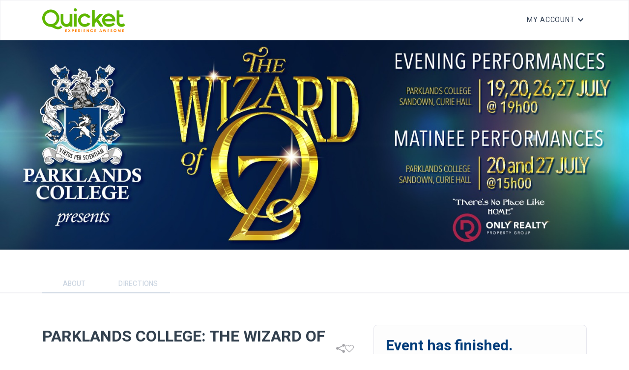

--- FILE ---
content_type: text/html; charset=utf-8
request_url: https://www.quicket.co.za/events/260957-parklands-college-the-wizard-of-oz/
body_size: 7714
content:
<!DOCTYPE html>
<html lang="en">
<head>

    <title>Book tickets for PARKLANDS COLLEGE: THE WIZARD OF OZ</title>
    <meta charset="UTF-8">
    <meta http-equiv="X-UA-Compatible" content="IE=edge">
    <meta name="viewport" content="width=device-width, initial-scale=1.0">
    <link rel="preconnect" href="https://fonts.googleapis.com" />
    <link rel="preconnect" href="https://fonts.gstatic.com" crossorigin />
    <link rel="stylesheet"
          href="https://fonts.googleapis.com/css2?family=Heebo:wght@400;500;700&family=Inter:wght@400;500;600&display=swap" />
    <link rel="stylesheet" href="/assets/fonts/style.css" />
    <link href="/bundle/main.css?v=fE3UMTUBKbMV-a1Ek8LRqGbw1GoeeXMZEKSlCGXSO2M1" rel="stylesheet"/>


        <script>
            dataLayer = [];
            (function (w, d, s, l, i) {
                w[l] = w[l] || []; w[l].push({
                    'gtm.start':
                        new Date().getTime(), event: 'gtm.js'
                }); var f = d.getElementsByTagName(s)[0],
                    j = d.createElement(s), dl = l != 'dataLayer' ? '&l=' + l : ''; j.async = true; j.src =
                        '//www.googletagmanager.com/gtm.js?id=' + i + dl; f.parentNode.insertBefore(j, f);
            })(window, document, 'script', 'dataLayer', 'GTM-MNN4T2');
        </script>


    <style type="text/css">
            :root {
                --theme-color: #013d7b;
                --theme-color-lightened: #B3D8FE;
                --theme-color-bg: color-mix(in srgb, var(--theme-color), transparent 80%);
            }

           a {
                color: var(--theme-color, var(--color-green));
            }

            a:hover {
                color: var(--theme-color, var(--color-green));
                filter: saturate(.5);
            }

            a:disabled {
                color: var(--theme-color, var(--color-green));
                opacity: .5
            }
    </style>
    
    <meta property="og:image" content="//images.quicket.co.za/0596016_300_300.jpeg" />
        <script>
        dataLayer.push({ ecommerce: null });
        dataLayer.push({
  "event": "view_item",
  "ecommerce": {
    "items": [
      {
        "item_id": "260957",
        "item_name": "PARKLANDS COLLEGE: THE WIZARD OF OZ",
        "affiliation": "Quicket Website",
        "coupon": null,
        "currency": "ZAR",
        "discount": 0.0,
        "index": 0,
        "item_brand": "Parklands College",
        "item_category": "Event",
        "item_category2": null,
        "item_variant": null,
        "price": 0.0,
        "quantity": 1
      }
    ]
  }
});
        dataLayer.push({
  "event": "q_view_item",
  "quicketEventData": {
    "id": "260957",
    "name": "PARKLANDS COLLEGE: THE WIZARD OF OZ",
    "dates": [
      {
        "scheduleItemId": 307164,
        "start": "2024-07-19T15:00Z",
        "end": "2024-07-19T17:30Z"
      },
      {
        "scheduleItemId": 307169,
        "start": "2024-07-27T15:00Z",
        "end": "2024-07-27T17:30Z"
      },
      {
        "scheduleItemId": 307224,
        "start": "2024-07-20T15:00Z",
        "end": "2024-07-20T17:30Z"
      },
      {
        "scheduleItemId": 307462,
        "start": "2024-07-26T15:00Z",
        "end": "2024-07-26T17:30Z"
      }
    ],
    "venue": "Parklands College, Sandown",
    "category": "Arts & Culture",
    "country": "South Africa",
    "province": "Western Cape",
    "city": "Cape Town",
    "type": "Event",
    "public": true,
    "artists": [],
    "publicSalesStartDateTime": "2024-05-09T22:00Z"
  },
  "quicketUserData": {
    "email": ""
  }
});
    </script>
    <script src="https://cdn.seatsio.net/chart.js"></script>
    
    <script type="application/ld+json">
            {
  "@context": "https://schema.org",
  "@type": "Event",
  "name": "PARKLANDS COLLEGE: THE WIZARD OF OZ",
  "startDate": "2024-07-19T17:00:00Z",
  "endDate": "2024-07-27T19:30:00Z",
  "image": [
    "//images.quicket.co.za/0596016_300_300.jpeg"
  ],
  "location": {
    "@type": "Place",
    "name": "Parklands College, Sandown",
    "address": {
      "@type": "PostalAddress",
      "streetAddress": "1 College Ave, Milnerton Rural, Cape Town, 7441",
      "addressLocality": "Cape Town",
      "postalCode": "7441",
      "addressRegion": "Western Cape",
      "addressCountry": "South Africa"
    }
  },
  "url": "https://www.quicket.co.za/events/260957-parklands-college-the-wizard-of-oz/",
  "eventAttendanceMode": "https://schema.org/OfflineEventAttendanceMode",
  "description": "Step into the magical world of Oz with Parklands Secondary faculty's enchanting production of the Royal Shakespeare Company's version of&nbsp;The Wizard of Oz!&nbsp;Join Dorothy and her friends on a journey down the yellow brick road as they encounter whimsical characters, face the wickedest of all witches, and discover the true meaning of courage, friendship, and home. With dazzling costumes, captivating music, and unforgettable performances by the talented cast of Parklands College learners, this musical extravaganza is sure to delight audiences of all ages. Brought to you by the cracking creative team that brought you Cats! Oliver! Alice and Wonderland and many more. Don't miss your chance to experience the wonder and excitement of&nbsp;The Wizard of OZ!&nbsp;- secure your tickets now for an unforgettable theatrical adventure!\r\nDuration: 2½ hours\r\nOpening Night: 19 July 2024 at 19H00Matinee Performance: 20 July 2024 at 15H00Saturday Evening Performance: 20 July 2024 at 19H00Gala Evening: 26 July 2024 at 19H00Matinee Performance: 27 July 2024 at 15H00Closing Performance: 27 July 2024 at 19H00\r\nPlease note:Professional (strobe) lighting is used and will briefly shine into the audienceIndustry standard non- allergenic hazer effects are used.Not recommended to children under the age of 2 years old\r\nMatinee Performance access:https://qkt.io/TQSR0p&nbsp;\r\n\r\n‘There’s no place like home!” Proudly supported by Only Realty",
  "offers": [
    {
      "@type": "Offer",
      "url": "https://www.quicket.co.za/events/260957-parklands-college-the-wizard-of-oz/#tickets",
      "price": 200.0000,
      "priceCurrency": "ZAR",
      "availability": "https://schema.org/SoldOut",
      "validFrom": "2024-05-10T00:00:00Z",
      "sku": "497245"
    },
    {
      "@type": "Offer",
      "url": "https://www.quicket.co.za/events/260957-parklands-college-the-wizard-of-oz/#tickets",
      "price": 160.0000,
      "priceCurrency": "ZAR",
      "availability": "https://schema.org/SoldOut",
      "validFrom": "2024-05-10T00:00:00Z",
      "sku": "498279"
    },
    {
      "@type": "Offer",
      "url": "https://www.quicket.co.za/events/260957-parklands-college-the-wizard-of-oz/#tickets",
      "price": 110.0000,
      "priceCurrency": "ZAR",
      "availability": "https://schema.org/SoldOut",
      "validFrom": "2024-05-10T00:00:00Z",
      "sku": "498280"
    }
  ],
  "organizer": {
    "@type": "Organization",
    "name": "Parklands College",
    "url": "https://www.parklands.co.za/"
  },
  "eventStatus": "https://schema.org/EventScheduled"
}
    </script>
    <script async src="https://connect.facebook.net/en_US/sdk.js"></script>
    
        <style>
        .ot-sdk-show-settings {
            color: #fff !important;
            border: none !important;
            padding: 0 !important;
            font-size: 16px !important;
        }
    </style>
</head>
<body class="">
    <noscript>
        <iframe src="//www.googletagmanager.com/ns.html?id=GTM-MNN4T2"
                height="0" width="0" style="display: none; visibility: hidden"></iframe>
    </noscript>
    <div class="wrapper" id="wrapper">
            <header id="header" class="header">
                <div class="container">
                    <div class="flex items-center justify-between gap-1 py-4">
                        <div class="flex items-center gap-10 basis-1/2">
                            <a href="/" class="back">
                                <img src="https://www.quicket.co.za/content/images/static/01_PrimaryLogo_4c.svg" class="logo" width="169" height="48" alt="Quicket" />
                            </a>
                        </div>
                        <nav class="relative">
                                <h1 class="header-title font-bold capitalize flex items-center justify-between gap-7">
                                    <div class="socials flex gap-7 hidden md:flex">
                                        <div id="header-share-link"></div>
                                        <div id="header-favourite-link"></div>

                                    </div>
                                </h1>

                            <ul class="header-navbar flex items-center text-sm gap-5 md:gap-7">
                                <li class="header-navbar-item header-dropdown">
                                        <a type="button" class="header-navbar-link header-dropdown-btn">
                                            <span class="text-truncate">My account</span>
                                        </a>

                                    <ul class="header-dropdown-list list-style-reset">
                                        <li class="header-dropdown-item header-dropdown-header">
                                            <a class="header-navbar-link" href="https://www.quicket.co.za/app/#/account/orders">My Tickets</a>
                                        </li>
                                        <li class="header-dropdown-item">
                                            <a class="header-navbar-link" href="/app/#/account/event/new">Create Event</a>
                                        </li>
                                        <li class="header-dropdown-item">
                                            <a class="header-navbar-link" href="https://www.quicket.co.za/app/#/account/my-saved-events">Saved Events</a>
                                        </li>
                                        <li class="header-dropdown-item">
                                            <a class="header-navbar-link" target="_blank" href="https://help.quicket.com/portal/en/kb/quicket-support/ticket-buyers">Help</a>
                                        </li>
                                        <li class="header-dropdown-item">
                                            <a class="header-navbar-link" href="https://www.quicket.co.za/events/">Browse Events</a>
                                        </li>
                                        <li class="header-dropdown-item">
                                            <a class="header-navbar-link" href="https://www.quicket.co.za/app/#/account/earn-commission/referrals">Earn Commission</a>
                                        </li>
                                        <li class="header-dropdown-item">
                                            <a class="header-navbar-link" href="https://www.quicket.co.za/app/#/account/personal-info">My Account</a>
                                        </li>
                                            <li class="header-dropdown-item header-dropdown-footer">
                                                <a class="header-navbar-link" href="https://www.quicket.co.za/account/authentication/login.aspx?returnurl=%2fevents%2f260957-parklands-college-the-wizard-of-oz%2f">Log in</a>
                                            </li>

                                    </ul>
                                </li>
                                <li class="sm:hidden">
                                    <button type="button" class="flex text-2xl header-menu-btn" data-element="menuBtn">
                                        <i class="icon-menu"></i>
                                    </button>
                                </li>
                            </ul>
                        </nav>
                    </div>
                </div>

                <div class="header-sidenav" data-element="sidenav">
                    <div class="header-sidenav-dialog flex flex-col">
                        <div class="header-sidenav-heading flex flex-col gap-5">
                            <a href="/" class="back">
                                <img src="https://www.quicket.co.za/content/images/static/01_PrimaryLogo_4c.svg" class="logo" width="134" height="38" alt="Quicket" />
                            </a>
                        </div>
                        <ul class="header-sidenav-menu flex-1">
                            <li>
                                <a href="/app/#/account/event/new" class="font-medium capitalize">Create Event</a>
                            </li>
                            <li>
                                <a href="https://www.quicket.co.za/app/#/account/my-saved-events" class="font-medium capitalize">saved events</a>
                            </li>
                            <li>
                                <a href="https://help.quicket.com/portal/en/kb/quicket-support/ticket-buyers" target="_blank" class="font-medium capitalize">Help</a>
                            </li>
                            <li>
                                <a href="https://www.quicket.co.za/events/" class="font-medium capitalize">Browse Events</a>
                            </li>
                            <li>
                                <a href="https://www.quicket.co.za/app/#/account/earn-commission/referrals" class="font-medium capitalize">Earn Commission</a>
                            </li>
                            <li>
                                <a href="https://www.quicket.co.za/app/#/account/personal-info" class="font-medium capitalize">My Account</a>
                            </li>

                        </ul>
                        <div class="header-sidenav-footer">
                            <p class="font-medium capitalize mb-3">Follow Us</p>

                            <div class="socials flex flex-wrap gap-7 ">
                                <a href="http://www.linkedin.com/company/2350818" class="icon-linkedin text-sm"></a>
                                <a href="https://www.tiktok.com/@quicket_za" class="icon-tiktok text-sm"></a>
                                <a href="https://twitter.com/QuicketSA" class="icon-twitter text-sm"></a>
                            </div>
                                <a class="btn w-full text-sm text-center font-medium uppercase mt-6" href="https://www.quicket.co.za/account/authentication/login.aspx?returnurl=%2fevents%2f260957-parklands-college-the-wizard-of-oz%2f">LOG IN</a>
                        </div>
                    </div>
                </div>
            </header>

        <main class="content">
            



<main class="content">
        <section class="section section-hero mb-0 md:mb-8">
            <div class="banner-container" style="background-image: url('//images.quicket.co.za/0621984_0.jpeg');">
                <img src="//images.quicket.co.za/0621984_0.jpeg" alt="PARKLANDS COLLEGE: THE WIZARD OF OZ" class="banner-img">
            </div>
        </section>
            <div class="product-message" data-productid="260957" data-class=""></div>
    <section id="desktop-tabs" class="section tabs hidden md:block">
        <div class="container xl:max-w-7xl">
            <nav class="tabs-navbar">
                <ul class="tabs-list list-style-reset" data-tablist>
                    <li class="tabs-item">
                        <a href="#about" class="tabs-link themed themed-tab" data-tab="about">
                            <span>About</span>
                        </a>
                    </li>
                                                                        <li class="tabs-item">
                                <a href="#directions" class="tabs-link themed themed-tab" data-tab="directions">
                                    <span>Directions</span>
                                </a>
                            </li>
                    </ul>
                </nav>
            </div>
        </section>
        <section class="section">
            <div class="container xl:max-w-7xl">
                <div class="md:grid grid-cols-details gap-10 pt-6 md:pt-16 grid-padding">
                    <div class="content-wrap">
                        <div class="flex flex-col content-heading" data-content-heading>
                            <div class="flex flex-wrap gap-2 mb-2 md:hidden">
                                                                        <div class="tag tag-primary">
                                            <span class="text-truncate">Family friendly</span>
                                        </div>
                                
                            </div>
                            <h1 class="text-heading font-bold flex items-center justify-between" style="word-break: break-word;">
                                PARKLANDS COLLEGE: THE WIZARD OF OZ
                                <div class="socials flex gap-7 md:flex" id="sharing-and-favourite-container"
                                     data-event-link="https://www.quicket.co.za/events/260957-parklands-college-the-wizard-of-oz/"
                                     data-event-name="PARKLANDS COLLEGE: THE WIZARD OF OZ"
                                     data-allow-sharing="1"
                                     data-is-preview="0"
                                     data-product-type="1"
                                     data-product-id="260957"
                                     data-event-def="event"
                                     data-user-name="">
                                </div>
                            </h1>
                            <div class="author flex flex-wrap">
                                <a href="https://www.quicket.co.za/organisers/16961-parklands-college" style="color: rgb(72,88,104)">
                                    By <span class="text-primary themed themed-link">Parklands College</span>
                                </a>
                                <a href="https://www.parklands.co.za/" target="_blank">https://www.parklands.co.za/</a>
                            </div>
                            <div class="socials flex flex-wrap gap-3">
                                    <a href="https://www.facebook.com/ParklandsCollege/" target="_blank" class="icon-facebook text-sm themed themed-icon"></a>
                                
                        </div>
                        <div class="flex flex-col gap-2 mt-6 mb-6 md:hidden">
                            <div class="flex gap-3 items-center">
                                <i class="icon-Calendar text-xl text-black"></i>
                                <p class="text-sm">
                                    Fri Jul 19, 19:00 - Sat Jul 27, 21:30
                                </p>
                            </div>
                            <div class="flex gap-3 items-center">
                                <i class="icon-map-pin text-xl text-black"></i>
                                <p class="text-sm">
Parklands College, Sandown                                </p>
                            </div>
                        </div>
                    </div>
                    <div class="tabs md:hidden">
                        <nav class="tabs-navbar">
                            <ul class="tabs-list list-style-reset" data-tablist>
                                <li class="tabs-item">
                                    <a href="#about" class="tabs-link themed themed-tab" data-tab="about">
                                        <span>About</span>
                                    </a>
                                </li>
                                                                                                <li class="tabs-item">
                                    <a href="#directions" class="tabs-link themed themed-tab" data-tab="directions">
                                        <span>Directions</span>
                                    </a>
                                </li>
                            </ul>
                        </nav>
                    </div>
                    <div class="content-inner pt-4 pb-4">
                        <section id="about" data-panel>
                            <h2 class="content-inner-title text-heading font-medium  themed themed-inner-title">ABOUT</h2>
                            <div class="preserve-content-whitespace">
                                <p><span style="color: rgb(13, 13, 13);">Step into the magical world of Oz with Parklands Secondary faculty's enchanting production of the Royal Shakespeare Company's version of&nbsp;</span><strong style="color: rgb(13, 13, 13);">The Wizard of Oz!</strong><span style="color: rgb(13, 13, 13);">&nbsp;Join Dorothy and her friends on a journey down the yellow brick road as they encounter whimsical characters, face the wickedest of all witches, and discover the true meaning of courage, friendship, and home. With dazzling costumes, captivating music, and unforgettable performances by the talented cast of Parklands College learners, this musical extravaganza is sure to delight audiences of all ages. Brought to you by the cracking creative team that brought you Cats! Oliver! Alice and Wonderland and many more. Don't miss your chance to experience the wonder and excitement of</span><em style="color: rgb(13, 13, 13);">&nbsp;</em><strong style="color: rgb(13, 13, 13);">The Wizard of OZ!&nbsp;</strong><span style="color: rgb(13, 13, 13);">- secure your tickets now for an unforgettable theatrical adventure!</span></p><p><br></p><p>Duration: 2½ hours</p><p><br></p><p>Opening Night: 19 July 2024 at 19H00</p><p>Matinee Performance: 20 July 2024 at 15H00</p><p>Saturday Evening Performance: 20 July 2024 at 19H00</p><p>Gala Evening: 26 July 2024 at 19H00</p><p>Matinee Performance: 27 July 2024 at 15H00</p><p>Closing Performance: 27 July 2024 at 19H00</p><p><br></p><p>Please note:</p><ul><li>Professional (strobe) lighting is used and will briefly shine into the audience</li><li>Industry standard non- allergenic hazer effects are used.</li><li><span style="background-color: rgb(255, 255, 0);">Not recommended to children under the age of 2 years old</span></li></ul><p><br></p><p>Matinee Performance access:</p><p><a href="https://qkt.io/TQSR0p" rel="noopener noreferrer" target="_blank" style="color: blue;">https://qkt.io/TQSR0p</a></p><p>&nbsp;</p><p><br></p><p><img class="img-responsive" src="//images.quicket.co.za/0612827_0.jpeg" width="197"></p><p><br></p><p><strong style="color: rgb(255, 0, 0); background-color: transparent;"><em>‘There’s no place like home!” Proudly supported by Only Realty</em></strong></p>
                            </div>
                        </section>
                                                                        <section id="directions" data-panel>
                            <h2 class="content-inner-title text-heading font-medium  themed themed-inner-title">DIRECTIONS</h2>
                            <a target="_blank" href="http://maps.google.co.za/maps?q=-33.7982113,18.5046679">
                                <img src="https://maps.locationiq.com/v2/staticmap?zoom=14&amp;markers=icon:small-green-cutout|-33.7982113,18.5046679&amp;key=65286e11335640&amp;size=1200x400" />
                            </a>
                            <div class="map-info">
                                <div class="font-semibold text-sm">PARKLANDS COLLEGE: THE WIZARD OF OZ</div>
                                <div class="font-semibold text-sm">Parklands College, Sandown</div>
                                <div class="text-disabled text-sm">1 College Ave, Milnerton Rural, Cape Town, 7441</div>
                                <a target="_blank" href="https://www.google.com/maps/dir/?api=1&destination=-33.7982113,18.5046679" class="text-primary themed themed-link">Get Directions</a>
                            </div>
                        </section>
                    </div>
                </div>
                <aside class="sidebar fixed md:relative z-10 md:z-0">
                    <div class="sticky top-48">
                        <div class="card flex flex-col">
                            <div class="card-content">
                                <div class="card-heading flex flex-wrap items-center justify-between gap-2">
                                    <div class="socials flex gap-7 ">
                                        <div id="mobile-share-link"></div>
                                        <div id="mobile-favourite-link"></div>
                                    </div>
                                    <div class="flex flex-wrap gap-2 items-center">
                                                <span class="text-primary text-3xl font-bold themed themed-color">
                                                    Event has finished.
                                                </span>

                                    </div>
                                </div>
                                <div class="card-body hidden md:flex flex-col gap-8">
                                    <div class="flex gap-5 items-center">
                                        <i class="icon-Tag text-2xl text-black"></i>
                                        <div class="flex flex-wrap gap-2">
                                                                                        <div class="tag tag-primary">
                                                <span class="text-truncate">Family friendly</span>
                                            </div>
                                        </div>
                                    </div>
                                                                        <div class="flex gap-5 items-center">
                                        <i class="icon-Calendar text-2xl text-black"></i>
                                        <div>
                                            <p>Fri Jul 19, 19:00 - Sat Jul 27, 21:30</p>
                                            <div id="add-to-calendar-holder" data-i-cal-ref="/handlers/ical.ashx?eid=260957"
                                                 data-outlook-ref="/handlers/ical.ashx?eid=260957"
                                                 data-google-ref="http://www.google.com/calendar/event?action=TEMPLATE&amp;text=PARKLANDS+COLLEGE%3a+THE+WIZARD+OF+OZ&amp;dates=20240719T170000Z/20240727T193000Z&amp;sprop=name:Quicket.co.za&amp;sprop=website:https%3a%2f%2fwww.quicket.co.za%2fevents%2f260957-parklands-college-the-wizard-of-oz%2f&amp;location=Parklands+College%2c+Sandown&amp;trp=True"
                                                 data-yahoo-ref="http://calendar.yahoo.com/?v=60&amp;view=d&amp;type=10&amp;title=PARKLANDS COLLEGE: THE WIZARD OF OZ&amp;st=20240719T170000Z&amp;dur=19430&amp;desc=&amp;in_loc=Parklands College, Sandown&#39;">
                                            </div>
                                        </div>
                                    </div>
                                                                        <div class="flex gap-5 items-center">
                                        <i class="icon-map-pin text-2xl text-black"></i>
                                        <div>
                                            <p>
Parklands College, Sandown                                            </p>
                                            <a href="#directions" class="text-primary themed themed-link">View Map</a>
                                        </div>
                                    </div>
                                                                    </div>
                                <div class="card-footer">
                                    <div id="ticket-selector" data-productid="260957" data-user-id="" data-recommend-token=""></div>
                                </div>
                            </div>
                        </div>
                        <div class="payments flex flex-col items-center gap-6 mt-9">
                            <p class="flex items-center gap-2 text-disabled text-sm">
                                <i class="icon-Lock"></i>
                                <span>Payments are secure and encrypted</span>
                            </p>
                        </div>
                    </div>
                </aside>
            </div>
        </div>
    </section>
</main>

        </main>
        <div class="pb-[140px] md:pb-0">
                <footer class="footer footer-bottom">
                    <div class="container xl:max-w-7xl">
                        <div class="footer-inner">
                            <ul class="footer-contacts list-style-reset">
                                <li class="flex items-center">
                                    <a href="tel:+27 21 424 9308" class="inline-flex gap-2 items-center max-w-full">
                                        <svg width="24" height="24" class="icon" viewBox="0 0 24 24" fill="none" xmlns="http://www.w3.org/2000/svg">
                                            <g id="call">
                                                <path id="Vector"
                                                      d="M17 20.9998C15.3463 20.9983 13.7183 20.5896 12.26 19.8098L11.81 19.5598C8.70075 17.8881 6.15169 15.339 4.48 12.2298L4.23 11.7798C3.42982 10.3131 3.00713 8.67047 3 6.99978V6.32978C2.99979 6.06586 3.05182 5.80452 3.15308 5.56081C3.25434 5.3171 3.40283 5.09583 3.59 4.90978L5.28 3.21978C5.36098 3.13817 5.45963 3.07627 5.56834 3.03886C5.67706 3.00145 5.79291 2.98954 5.90696 3.00403C6.02101 3.01853 6.1302 3.05905 6.22609 3.12247C6.32198 3.18589 6.40202 3.2705 6.46 3.36978L8.71 7.22978C8.82065 7.42083 8.86495 7.64314 8.83601 7.86202C8.80707 8.0809 8.7065 8.28404 8.55 8.43977L6.66 10.3298C6.58356 10.4054 6.53353 10.5036 6.51732 10.6099C6.5011 10.7162 6.51958 10.8248 6.57 10.9198L6.92 11.5798C8.17704 13.9082 10.0893 15.817 12.42 17.0698L13.08 17.4298C13.175 17.4802 13.2836 17.4987 13.3899 17.4825C13.4962 17.4662 13.5944 17.4162 13.67 17.3398L15.56 15.4498C15.7157 15.2933 15.9189 15.1927 16.1378 15.1638C16.3566 15.1348 16.5789 15.1791 16.77 15.2898L20.63 17.5398C20.7293 17.5978 20.8139 17.6778 20.8773 17.7737C20.9407 17.8696 20.9812 17.9788 20.9957 18.0928C21.0102 18.2069 20.9983 18.3227 20.9609 18.4314C20.9235 18.5401 20.8616 18.6388 20.78 18.7198L19.09 20.4098C18.9039 20.5969 18.6827 20.7454 18.439 20.8467C18.1953 20.948 17.9339 21 17.67 20.9998H17Z"
                                                      fill="var(--color)"></path>
                                            </g>
                                        </svg>
                                        <span class="truncate">+27 21 424 9308</span>
                                    </a>
                                </li>
                                <li class="flex items-center">
                                    <a href="/cdn-cgi/l/email-protection#a0d3d5d0d0cfd2d4e0d1d5c9c3cbc5d48ec3cf8edac1" class="inline-flex gap-2 items-center max-w-full">
                                        <svg width="24" height="24" class="icon" viewBox="0 0 24 24" fill="none" xmlns="http://www.w3.org/2000/svg">
                                            <g id="email">
                                                <path id="Vector"
                                                      d="M20 4H4C3.46957 4 2.96086 4.21071 2.58579 4.58579C2.21071 4.96086 2 5.46957 2 6V18C2 18.5304 2.21071 19.0391 2.58579 19.4142C2.96086 19.7893 3.46957 20 4 20H20C20.5304 20 21.0391 19.7893 21.4142 19.4142C21.7893 19.0391 22 18.5304 22 18V6C22 5.46957 21.7893 4.96086 21.4142 4.58579C21.0391 4.21071 20.5304 4 20 4V4ZM20 11L13.65 15.45C13.1662 15.7882 12.5902 15.9695 12 15.9695C11.4098 15.9695 10.8338 15.7882 10.35 15.45L4 11V8.9L11.35 14.05C11.5409 14.1825 11.7677 14.2535 12 14.2535C12.2323 14.2535 12.4591 14.1825 12.65 14.05L20 8.9V11Z"
                                                      fill="var(--color)"></path>
                                            </g>
                                        </svg>
                                        <span class="truncate"><span class="__cf_email__" data-cfemail="cebdbbbebea1bcba8ebfbba7ada5abbae0ada1e0b4af">[email&#160;protected]</span></span>
                                    </a>
                                </li>
                                <li>
                                    © Copyright 2026 Quicket
                                </li>
                            </ul>
                            <ul class="footer-contacts list-style-reset">
                                <li>
                                    <a href="https://help.quicket.com/portal/en/kb/legal/general">Terms &amp; Conditions</a>
                                </li>
                                <li>
                                    <a href="https://help.quicket.com/portal/en/kb/articles/privacy-policy">Privacy Policy</a>
                                </li>
                                <li>
                                    <div role="button" id="ot-sdk-btn" class="ot-sdk-show-settings">
                                        Cookie Settings
                                    </div>
                                </li>
                            </ul>
                        </div>
                    </div>
                </footer>
        </div>
    </div>
    <script data-cfasync="false" src="/cdn-cgi/scripts/5c5dd728/cloudflare-static/email-decode.min.js"></script><script src="/assets/js/main.min.js"></script>

    <script src="/bundle/event.js?v=T6f5LH5-XToe6u-AKz50Fx9LfT2xn59DhQhgymDzRis1"></script>

    <script defer src="https://static.cloudflareinsights.com/beacon.min.js/vcd15cbe7772f49c399c6a5babf22c1241717689176015" integrity="sha512-ZpsOmlRQV6y907TI0dKBHq9Md29nnaEIPlkf84rnaERnq6zvWvPUqr2ft8M1aS28oN72PdrCzSjY4U6VaAw1EQ==" data-cf-beacon='{"version":"2024.11.0","token":"649798c121e54a35a3a53faf58f2e27a","server_timing":{"name":{"cfCacheStatus":true,"cfEdge":true,"cfExtPri":true,"cfL4":true,"cfOrigin":true,"cfSpeedBrain":true},"location_startswith":null}}' crossorigin="anonymous"></script>
</body>
</html>


--- FILE ---
content_type: text/plain; charset=utf-8
request_url: https://firestore.googleapis.com/google.firestore.v1.Firestore/Listen/channel?database=projects%2Fglowing-heat-7778%2Fdatabases%2F(default)&VER=8&RID=31242&CVER=22&X-HTTP-Session-Id=gsessionid&%24httpHeaders=X-Goog-Api-Client%3Agl-js%2F%20fire%2F7.24.0%0D%0AContent-Type%3Atext%2Fplain%0D%0A&zx=51qunk79ut3g&t=1
body_size: -133
content:
51
[[0,["c","tfaJvnSVEKeVqxwMQQniuA","",8,12,30000]]]
